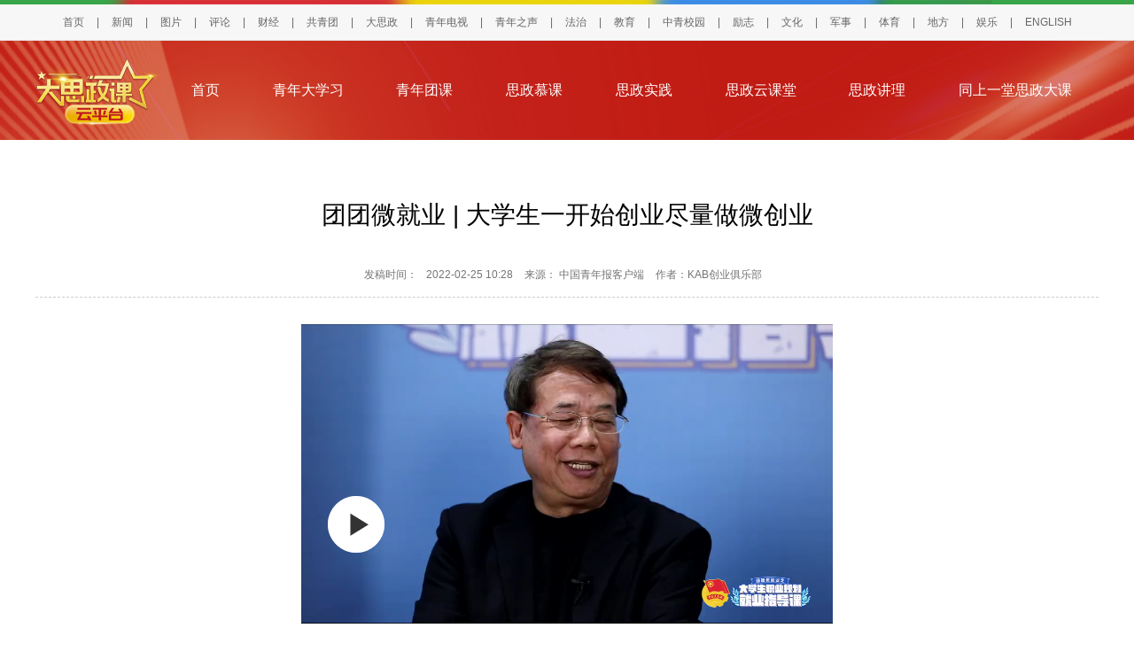

--- FILE ---
content_type: text/html
request_url: https://dszk.youth.cn/qntk/ttwjy/202203/t20220311_13519146.htm
body_size: 6765
content:
<!DOCTYPE html>
<html lang="en">

<head>
    <meta charset="UTF-8">
    <meta http-equiv="X-UA-Compatible" content="IE=edge">
    <meta name="viewport" content="width=device-width, initial-scale=1.0">
    <META name="keywords" content='中国青年网;大学生;微创业;团团微就业'>
    <META name="Description" content='大学生一开始创业尽量做微创业，先找一个小的切入口，把这个点做准了。'>
    <meta name="catalogs" content="y_148447">
    <meta name="contentid" content="13519146">
    <meta name="publishdate" content="2022-02-25">
    <meta name="author" content="system">
    <meta name="source" content="中国青年报客户端">
    <META name="editor" content="KAB创业俱乐部" />
    <title>
        团团微就业 | 大学生一开始创业尽量做微创业_
        大思政课_中国青年网</title>
    <link rel="shortcut icon" href="https://www.youth.cn/favicon.ico" type="image/x-icon" />
    <link rel="stylesheet" href="../../../images/20220307_dszk_list_article_base.css" />
    <link rel="stylesheet" href="//dszk.youth.cn/images/20220309_dszk_list_index.css">
    <script src="//news.youth.cn/images/jquery-1.9.1.min.js"></script>

</head>

<body>

    <!-- 导航栏 -->
        <style>
.hd_top {
    width: 100%;
    border-top: 5px solid #38a548;
    background: #f7f7f7;
    height: 40px;
    border-bottom: 1px solid #e5e5e5;

}
.hd_top1 {
     width: 1042px;
    height: 5px;
    background: url(//news.youth.cn/images/youth_sjy_01.jpg) no-repeat;
    margin: -5px auto;
}
.hd_top_box {
   /*  width: 1120px;  */
    width: 1220px;
    height: 40px;
    margin: 0 auto;
    line-height: 50px;
    text-align: center;
    font-size: 12px;
    color: #666666;
}
.hd_top_box a {
    padding: 0 14px;
    font-size: 12px;
    color: #666666;
    font-family: "Microsoft Yahei",helvetica,arial,sans-serif;
    word-wrap: break-word;
}
.hd_top_box span img{
    vertical-align: middle;
    width: 13px;
    color: #666666;
    transform: translateY(-2px);
    padding: 0 10px;
    cursor: pointer;
}
body {
  
    font-family: "Microsoft YaHei", "Arial", "黑体", "宋体", sans-serif;
}
</style>




<div class="hd_top">
            <div class="hd_top1"></div>
<div class="hd_top_box">
  
<a href="//www.youth.cn/">首页</a>|<a href="//news.youth.cn/">新闻</a>|<a href="//picture.youth.cn/">图片</a>|<a href="//pinglun.youth.cn/">评论</a>|<a href="//finance.youth.cn/">财经</a>|<a href="//www.gqt.org.cn/">共青团</a>|<a href="//dszk.youth.cn/">大思政</a>|<a href="//v.youth.cn/">青年电视</a>|<a href="//qnzs.youth.cn/">青年之声</a>|<a href="//fazhi.youth.cn/">法治</a>|<a href="//edu.youth.cn/">教育</a>|<a href="//txs.youth.cn">中青校园</a>|<a href="//qclz.youth.cn/">励志</a>|<a href="//wenhua.youth.cn/">文化</a>|<a href="//mil.youth.cn/">军事</a>|<a href="//sports.youth.cn/">体育</a>|<a href="//df.youth.cn/">地方</a>|<a href="//fun.youth.cn/">娱乐</a>|<a href="//en.youth.cn/">ENGLISH </a>

    </div>
</div>
        <!-- 导航栏 end-->

<div class="third_header">
        <div class="w third_nav">
            <p class="third_logo ">
                <img src="//dszk.youth.cn/images/third_logo.png" alt="" />
            </p>
            <ul class="third_header_ul">
                <li>
                    <a href="//dszk.youth.cn/" target="_blank" >首页</a>

                </li>
                <li>
                    <a href="//dszk.youth.cn/qndxx/"  target="_blank">青年大学习</a>
                </li>
                <li>
                    <a href="//dszk.youth.cn/qntk/"  target="_blank">青年团课</a>
                </li>
                <li>
                    <a href="//dszk.youth.cn/szmk/"  target="_blank">思政慕课</a>
                </li>
                <li>
                    <a href="//dszk.youth.cn/szsj/" target="_blank">思政实践</a>
                </li>
                <li>
                    <a href="//dszk.youth.cn/szykt/"  target="_blank">思政云课堂</a>
                </li>
                <li>
                    <a href="//dszk.youth.cn/szjl/" target="_blank">思政讲理</a>
                </li>
                <li>
                    <a href="//app.people.cn/h5/topic/subject_normal/361" target="_blank" class="pc_show">同上一堂思政大课</a>
                    <a href="//app.people.cn/h5/topic/subject_normal/361" target="_blank" class="m_show">同上思政大课</a>
                </li>
            </ul>
        </div>
    </div>
<style>
.pc_show
{
  display:block;
}
.m_show
{
  display:none;
}
@media screen and (min-width: 749px) 
{
   .add_video{
      width:60%;
      margin:0 auto;
    }
}
@media screen and (max-width: 749px) 
{
.pc_show
{
  display:none;
}
.m_show
{
  display:block;
}
.third_header_ul li:nth-child(4n)
{
   width:30%;
}
.third_header_ul li:nth-child(2),.third_header_ul li:nth-child(6)
{
  width:24%;
}
.add_video{
width:100%;
padding-bottom: 20px;
}
.third_logo
{
    width: 18%;
   height:auto;
    margin-left: 4px;
}
.third_header_ul
{
    width: 80%;
    float: right;
}
.third_logo
{
    padding-top: 0px;
    margin-left: 2%;
}
}

</style>

    <div class="third_content w">
        <div class="third_content_header ">
            <p id="trsmianbaoxue">
               <!--  <a href="//dszk.youth.cn/" target="_blank" title="首页" class="CurrChnlCls">首页</a>&nbsp;>>&nbsp;<a href="//dszk.youth.cn/qntk/" target="_blank" title="青年团课" class="CurrChnlCls">青年团课</a>&nbsp;>>&nbsp;<a href="//dszk.youth.cn/qntk/ttwjy/" target="_blank" title="团团微就业" class="CurrChnlCls">团团微就业</a>&nbsp;&gt;&gt;&nbsp;正文 -->
            </p>
            <p class="third_content_title">
                团团微就业 | 大学生一开始创业尽量做微创业
            </p>
            <p class="third_content_subTitle">
                <span class="pub_time">发稿时间：</span><span>2022-02-25 10:28</span> <span>    
                    
                    
                        来源：<A HREF='https://s.cyol.com/articles/2022-02/25/content_ry7O2BSR.html?gid=K18Ed6rM'  TARGET="_BLANK">
                    中国青年报客户端
                    </A> 
                
                
            </span>
                <span class="author">
            
                作者：KAB创业俱乐部
                
            </span>
            </p>
        </div>
        <div class="article">
            <div class=TRS_Editor><video class="youth-videoal " id="youth_video_53_QS0PvjJAjPp" poster="https://files.youth.cn/video/gqt/202203/P020220311582466198270.jpg" isauto="false" islive="false" x-webkit-airplay="allow" x5-playsinline="" playsinline="" webkit-playsinline="" controls="controls" width="100%"><source id="youth_video_src_53_QS0PvjJAjPp" type="video/mp4" src="https://sv.cyol.com/appvideo/svideo/20220224/sv_969933039-1645669841-transv.mp4"></source></video>
<p style="text-indent: 2em">大学生职业规划就业指导课第四期邀请了著名生涯教育与创业学专家李家华和农村创新创业带头人李思鹏，为大学生解读创业政策，帮助大学生了解创业基本理论，迈好创新创业第一步。李家华建议：“大学生一开始创业尽量做微创业，先找一个小的切入口，把这个点做准了。”</p></div>
        </div>
        <div class="rdwz_fh"><span>责任编辑：魏和平</span></div>
        <div style="clear:both"></div>

        <div class="rdwz" style=" margin-top: 20px;">
            <div class="fy" style="width:auto;">
                <script language="JavaScript" type="text/javascript">
                    var currentPage = 0
                    var prevPage = currentPage - 1
                    var nextPage = currentPage + 1
                    var countPage = 1


                    if (countPage > 1 && currentPage != 0 && currentPage != 1)
                        document.write("<a href=\"t20220308_13507808.htm\" target='_self'>首页</a>&nbsp;|&nbsp;<a href=\"t20220308_13507808" + "_" + prevPage + "." + "htm\" target='_self'>上一页</a>&nbsp;");
                    else if (countPage > 1 && currentPage != 0 && currentPage == 1)

                        document.write("<a href=\"t20220308_13507808.htm\" target='_self'>首页</a>&nbsp;|&nbsp;<a href=\"t20220308_13507808.htm\" target='_self'>上一页</a>&nbsp;");
                    else
                        document.write("首页&nbsp;|&nbsp;上一页&nbsp;");

                    var num = 5;
                    var temp = (num - 1) * parseInt(currentPage / ((num - 1)))



                    if (countPage <= num) {
                        for (var j = 0; j < countPage; j++) {
                            if (currentPage == j)
                                document.write("<font color='red' class='page_current'>" + (j + 1) + "</font>&nbsp;");
                            else if (j == 0) {
                                document.write("<a target='_self' href=\"t20220308_13507808.htm\" class=\"page_sytle\">" + 1 + "</a>&nbsp;");
                            } else
                                document.write("<a target='_self' href=\"t20220308_13507808" + "_" + j + "." + "htm\" class=\"page_sytle\">" + (j + 1) + "</a>&nbsp;");
                        }
                    } else {

                        if (currentPage % (num - 1) == 0) {
                            var start_num;
                            var end_num;

                            if (currentPage + num - 1 > countPage - 1) {

                                start_num = countPage - num;
                                end_num = countPage;
                            } else {
                                start_num = currentPage;
                                end_num = num + temp
                            }

                            for (var i = start_num; i < end_num; i++) {
                                if (currentPage == i)
                                    document.write("<font color='red' class='page_current'>" + (i + 1) + "</font>&nbsp;");
                                else if (i == 0) {
                                    document.write("<a target='_self' href=\"t20220308_13507808.htm\" class=\"page_sytle\">" + 1 + "</a>&nbsp;");
                                } else
                                    document.write("<a target='_self' href=\"t20220308_13507808" + "_" + i + "." + "htm\" class=\"page_sytle\">" + (i + 1) + "</a>&nbsp;");
                            }

                        } else {
                            if (temp + num > countPage) {
                                temp = countPage - num;
                            }
                            for (var i = temp; i < num + temp; i++) {
                                if (currentPage == i)
                                    document.write("<font color='red' class='page_current'>" + (i + 1) + "</font>&nbsp;");
                                else if (i == 0) {
                                    document.write("<a target='_self' href=\"t20220308_13507808.htm\" class=\"page_sytle\">" + 1 + "</a>&nbsp;");
                                } else
                                    document.write("<a target='_self' href=\"t20220308_13507808" + "_" + i + "." + "htm\" class=\"page_sytle\">" + (i + 1) + "</a>&nbsp;");
                            }

                        }
                    }

                    if (countPage > 1 && currentPage != (countPage - 1))
                        document.write("<a target='_self' href=\"t20220308_13507808" + "_" + nextPage + "." + "htm\">下一页</a>&nbsp;|&nbsp;<a target='_self' href=\"t20220308_13507808_" + (countPage - 1) + ".htm\">尾页</a>&nbsp;");
                    else
                        document.write("下一页&nbsp;|&nbsp;尾页&nbsp;");
                </script>
            </div>
        </div>

    </div>
    <div class="pc_footer">
        <style type="text/css">
 *{ margin:0; padding:0;}a:link {text-decoration: none;}a:visited {text-decoration: none;}a:hover {text-decoration: underline;}ul{ list-style-type:none;}li{ list-style-type:none;}	    
.youth-footer-div
{
	    margin-top: 30px;
           clear:both;
}
.youth-copyright02 p
{
	font-size: 14px;
	line-height: 32px;
	font-weight: 400;
	font-family: SimSun, Arial, Helvetica, sans-serif;
      clear:both;
}
.youth-footer{width:100%; background-color: #f5f5f5;
  float:left; height: 150px; padding-top: 30px;}
.youth-copyright{width:100%;
  float:left;background-color: #216ed8; height: 140px;}

.footercon{ width: 1000px; margin: 0 auto; position: relative;}
.footerline01, .footerline02 {
    width: 2px;
    height: 120px;
    float: left;
    position: absolute;
    border-left: #e0e0e0 1px solid;
}
.footerline01{     left: 239px;
    top: 0px;}
.footerline02{     left: 605px;
    top: 0px;}
.footerlink  a
{
font-family:"simsun";
}
.footerlink{ width:285px; float:left; }

.footerlink span{  color: #000; line-height: 32px; padding: 0px; font-family:"Microsoft YaHei","黑体","宋体",sans-serif; font-size: 18px; } 
.footerlink ul{ width:100%;
  float:left; } 
.footerlink ul li{width:48%; margin-top: 10px;    text-align: unset;
  float:left;  color: #000; line-height: 32px; font-family:"simsun",sans-serif; font-size: 14px; } 



.youth-copyright01 li{ margin-right: 15px; color: #fff; line-height: 32px; font-family:"宋体",sans-serif; font-size: 14px;
  float:left; }
.footerlink ul li a
{
	    color: #000;
 font-family:"simsun",sans-serif;
}
.youth-copyright02{ width:500px; float: right;color: #fff; text-align: right; margin-top: 39px; }



      .footerapp{width:375px; margin-top: 40px;
  float:right; height: 41px; }
.footerapp li{ width: 91px;
  float:left; }

.footerapp li img { 
  float:left; padding-right: 4px; width:auto }
.footerapp li p{ width:44px; font-size: 14px;
  line-height: 20px; font-family:"宋体",sans-serif; color: #000;
  float:left; }
    	.foot_zgqnb_logo::after {
    content: url(//news.youth.cn/images/20190920youth_qb_ewm.png);
    position: absolute;
    right: -2px;
    top: 39px;
    z-index: 99;
    width: 87px;
    height: 87px;
    border: 2px solid #fff;
    border-radius: 2px;
    transform-origin: top right;
    transform: scale(0);
    opacity: 0;
    -webkit-transition: all .4s ease-in-out;
    -o-transition: all .4s ease-in-out;
    transition: all .4s ease-in-out;
}
.foot_zgqnb_logo:hover::after{
transform:scale(1);
opacity: 1;
}
.foot_qctt_logo::after {
    content: url(//news.youth.cn/images/20190920qctt_logo.jpg);
    position: absolute;
    right: -2px;
    top: 44px;
    z-index: 99;
    width: 87px;
    height: 87px;
    border: 2px solid #fff;
    border-radius: 2px;
    transform-origin: top right;
    transform: scale(0);
    opacity: 0;
    -webkit-transition: all .4s ease-in-out;
    -o-transition: all .4s ease-in-out;
    transition: all .4s ease-in-out;
} 
.foot_qctt_logo:hover::after{
transform:scale(1);
opacity: 1;
}

/*底部版权start*/
.youth-copyright {
   
    height: 170px;
}
.youth-copyright01 {
    margin-top: 30px;
    width: 1000px;
    text-align:center;
}
.youth-copyright01 p
{
    font-size:14px;
    line-height: 32px;
    font-family: "SimSun",Arial,Helvetica,sans-serif;
}
.youth-copyright01 p img
{
    display: inline-block;
   width:auto;
}


.youth-copyright01 p a,.youth-copyright01 p span
{
    color: #fff;
    padding:0px 10px;
}
.youth-copyright01 p .line_x
{
   color: #fff;
   padding:0px;
}
.youth-copyright02
{
width: 1000px;
margin-top: 20px;
}

.youth-copyright02 .copyrightimg
{
    width: 100%;
    margin: 0 auto;
    text-align: center;
}


.youth-copyright02 .copyrightimg li
{
display: inline-block;
 margin-left: 20px;
float:none;
}

.youth-copyright02 .copyrightimg li img
{
       vertical-align: baseline;
}
/*底部版权end*/
    </style>
<div class="youth-footer-div">
<div class="youth-footer">
  <div class="footercon">
    <div class="footerline01"></div>
    <div class="footerline02"></div>
  <div class="footerlink">
            <span>关于我们</span>
            <ul>
            <li style="width: 36%;"><a href="https://news.youth.cn/gn/202306/t20230629_14614311.htm" target="_blank">中国青年报</a></li>
            <li><a href="//www.youth.cn/lxwm/" target="_blank">联系我们</a></li>
           <li style="margin-top: 0px; width: 80%;"><a href=' //files.youth.cn/download/202407/P020240730601526517598.pdf'  target="_blank">品牌广告</a>
             <a href="https://mail.youth.cn/nsmail/index.php" target="_blank" style="padding-left: 40px">邮箱</a> </li>
        </ul>
        </div>

<div class="footerlink" style="width: 335px;">
            <span>更多链接</span>
            <ul>
            <li><a href="//www.12377.cn/" target="_blank">不良信息举报中心</a></li>
            <li style="width: 30%;"><a href="//www.youth.cn/jblxfs/" target="_blank">举报联系方式</a></li>

        </ul>
        </div>

   <ul class="footerapp">
            <li style="margin-right: 10px;position: relative;"><a href="#" target="_blank" class="foot_zgqnb_logo"> <img src="//news.youth.cn/images/20190921pc_qb_logo.png" /></a><P>中国<br/>青年报</P></li>
            <li><a href="//kandian.youth.cn/" target="_blank"> <img src="//news.youth.cn/images/20190921pc_kd_logo.png" /></a><P>中青<br/>看点</P></li>
            <li><a href="//txs.youth.cn" target="_blank"> <img src="//news.youth.cn/images/20190921pc_xy_logo.png" /></a><P>中青<br/>校园</P></li>
            <li style="position: relative;"><a href="#" target="_blank" class="foot_qctt_logo"> <img src="//news.youth.cn/images/20190921pc_qctt_logo.png" /></a><P>青创<br/>头条</P></li>
        </ul>
  </div>
  </div>
<div class="youth-copyright">
  <div class="footercon">
  <div class="youth-copyright01">
                    <p><a href="http://beian.miit.gov.cn" target="_blank" style="color:#fff">京ICP备13016345号-8</a> <span class="line_x">|</span> <a href="http://www.beian.gov.cn/portal/registerSystemInfo?recordcode=11010102004843" target="_blank" style="color: #fff;"><img src="https://www.youth.cn/images/20190919anquan.gif" style="    vertical-align: text-bottom;padding-right: 5px;" />京公网安备 11010102004843号</a><span class="line_x">|</span><span>24小时违法和不良信息举报电话：010-64098588</span></p>
                     <p><span>互联网新闻信息服务许可证10120170007号</span> <span class="line_x">|</span><span>增值电信业务经营许可证A2.B1-20232628/京B2-20224905号</span><span class="line_x">|</span><span>信息网络传播视听节目许可证0105108号</span></p>
                     <p><span>共青团中央主办 中国青年报主管 中青网新媒体科技（北京）有限公司版权所有</span></p>
    </div>
  
  </div>
  </div>
</div>
  <script src="//news.youth.cn/images/jquery-1.9.1.min.js"></script>
    </div>
    <footer style="margin-top: 30px;">
        <p>中国青年网版权所有&copy;2022</p>
    </footer>
   <!--JS区块20220316-->
    <script type="text/javascript">
    	$(function(){
          if($(window).width()>749)
 {
      console.log("true");
       $(".article video").each(function() {
               $(this).after("<div class='add_video'>" + $(this).prop("outerHTML") + "</div>")
               $(this).remove();
          });
}
             	

    	});


    </script>



<!-- WX分享  -->

<script>
var cur_url = window.location.href
var share_title =$("#title").text().replace(/<(\/?br.*?\/?)>/gi,"");
var meta_value = document.getElementsByTagName('meta')['Description'];
var share_desc =meta_value.getAttribute("content");
var share_link =cur_url;

var share_img='https://dszk.youth.cn/images/20221128_dszk_wximg.jpg';

 </script> 

<script type="text/javascript" src="//news.youth.cn/images/2022_youth_WeiXin_shar_24498.js"></script>	

<!-- WX分享end -->
   
    <script src="//m.youth.cn/images/youthVideo-min.1.0.js" type="text/javascript"></script>


<!--�޸�����20180608�滻Ϊ���µİٶ�ͳ�ƹ�����-->

<script>
var _hmt = _hmt || [];
(function() {
  var hm = document.createElement("script");
  hm.src = "https://hm.baidu.com/hm.js?969516094b342230ceaf065c844d82f3";
  var s = document.getElementsByTagName("script")[0]; 
  s.parentNode.insertBefore(hm, s);
})();
</script>

<div style="display:none">
<script type="text/javascript">document.write(unescape("%3Cscript src='//cl5.webterren.com/webdig.js?z=36' type='text/javascript'%3E%3C/script%3E"));</script>
<script type="text/javascript">wd_paramtracker("_wdxid=000000000000000000000000000000000000000000")</script>
</div>
</body>

</html>

--- FILE ---
content_type: text/html; charset=utf-8
request_url: https://t.m.youth.cn/wx/wx.php?url=https://dszk.youth.cn/qntk/ttwjy/202203/t20220311_13519146.htm&callback=jQuery19103174720126764814_1769008713625&_=1769008713626
body_size: 384
content:
jQuery19103174720126764814_1769008713625({"debug":false,"appId":"wx276786d1083979a8","nonceStr":"ZfyASt3H1usnJ2ww","timestamp":1769008714,"url":"https:\/\/dszk.youth.cn\/qntk\/ttwjy\/202203\/t20220311_13519146.htm","signature":"48e6f8001328c9722fd9732cf392f7afef6c954e","rawString":"jsapi_ticket=HoagFKDcsGMVCIY2vOjf9trb4NXD2skzjo9QsG6zjJMibPruyP1SGrclpLrYqD5-PXleC4FsGZFk5_Oq2-Edjw&noncestr=ZfyASt3H1usnJ2ww&timestamp=1769008714&url=https:\/\/dszk.youth.cn\/qntk\/ttwjy\/202203\/t20220311_13519146.htm"})

--- FILE ---
content_type: text/css
request_url: https://dszk.youth.cn/images/20220307_dszk_list_article_base.css
body_size: 561
content:
body,
div,
dl,
dt,
dd,
ul,
ol,
li,
h1,
h2,
h3,
h4,
h5,
h6,
pre,
code,
form,
fieldset,
legend,
input,
button,
textarea,
p,
blockquote,
th,
td {
    margin: 0;
    padding: 0;
}

body {
    background: #fff;
    color: #000;
    font-size: 14px;
    font-family: "微软雅黑";
}

td,
th,
caption {
    font-size: 14px;
}

h1,
h2,
h3,
h4,
h5,
h6 {
    font-weight: normal;
    font-size: 100%;
}

address,
caption,
cite,
code,
dfn,
em,
th,
var {
    font-style: normal;
    font-weight: normal;
}

.w {
    margin: 0 auto;
    width: 1200px;
}

a {
    color: #555;
    text-decoration: none;
}

img {
    border: none;
}

ol,
ul,
li {
    list-style: none;
}

input,
textarea,
select,
button {
    font: 14px Verdana, Helvetica, Arial, sans-serif;
}

table {
    border-collapse: collapse;
}

html {
    overflow-y: scroll;
}

.clearfix:after {
    content: ".";
    display: block;
    height: 0;
    clear: both;
    visibility: hidden;
}

.clearfix {}


/*浮动*/

.floleft {
    float: left;
}

.floright {
    float: right;
}

--- FILE ---
content_type: text/css
request_url: https://dszk.youth.cn/images/20220309_dszk_list_index.css
body_size: 2698
content:
@charset "utf-8";
.fl {
    float: left;
}

.fr {
    float: right;
}

.transition_img {
    overflow: hidden;
    display: flex;
}

.transition_img img {
    width: 100%;
    transition: all .5s;
}

.transition_img:hover img {
    transform: scale(1.2);
}


/* 头部 */

.hd_top {
    display: block;
}


/* logo */

.header,
.mobile_img {
    width: 100%;
}

.mobile_img {
    display: none;
}

.banner .logoimg {
    width: 1200px;
    /* height: 285px; */
    margin: 0 auto;
}

.banner_content_img {
    position: relative;
    top: 7px;
    left: 0;
}


/* 导航栏 */

.nav {
    width: 100%;
    background: #c11c14;
}

.nav_ul {
    display: flex;
    justify-content: space-between;
    width: 1200px;
    /* line-height: 58px; */
    margin: 0 auto;
}

.nav_ul li {
    position: relative;
    padding: 19px 22px;
    color: #fff;
    cursor: pointer;
    font-size: 16px;
}

.nav_ul li:hover span {
    opacity: 1;
}

.nav_ul li span {
    position: absolute;
    bottom: 0;
    left: calc(50% - 25px);
    width: 50px;
    height: 5px;
    background: #ebb6b3;
    opacity: 0;
    transition: all .3s;
}

.nav_ul li span.active {
    opacity: 1;
}


/* 头部完 */


/* 内容部分-青年大学习 */

.qndxx_content,
.qntk_content,
.szmk_content,
.szykt_content,
.szsj_content,
.szjl_content {
    display: flex;
    justify-content: space-between;
    flex-wrap: wrap;
    margin-top: 6px;
}

.szsj_content,
.szjl_content {
    display: block;
}

.szsj_content {
    display: block;
}

.content_item_1 {
    width: 370px;
    /* height: 315px; */
    margin-top: 25px;
}

.content_item_1_img {
    width: 370px;
    height: 211px;
}

.content_item_1_text {
    margin-top: 16px;
}

.content_item_1_text p a {
    font-size: 16px;
    color: #000;
}

.content_item_1_text p.keyword_1 {
    margin-top: 20px;
}

.content_item_1_text p.keyword_1 span {
    color: #868585;
}

.content_item_1_text p.keyword_1 span:first-child {
    float: left;
}

.content_item_1_text p.keyword_1 span:last-child {
    float: right;
}

.loadingTips {
    text-align: center;
    box-shadow: 0px 0px 20px #d7dfe6;
    background: #fff;
    width: 1200px;
    height: 20px;
    margin: 30px auto;
    padding: 10px 0px;
}

.loadingTips i {
    padding: 0 10px;
}


/* 内容部分-思政实践 */

.content_item_2,
.content_item_3_text {
    padding: 30px 20px 25px 14px;
}

.content_item_2_img {
    width: 332px;
    height: 188px;
}

.content_item_2_img img {
    width: 100%;
}

.content_item_2_text {
    margin-left: 30px;
    width: calc(100% - 362px);
}

.content_item_2_title {
    font-size: 22px;
}

.content_item_2_contnet {
    line-height: 2;
    margin-top: 26px;
}

.content_item_2_contnet a {
    color: #c11c14;
}

.keyword_2 {
    margin-top: 27px;
}

.keyword_2 span {
    color: #868585;
}

.keyword_2 span.fl+span.fl {
    margin-left: 28px;
}

.keyword_3 span {
    color: #868585;
}


/* 纯文字 */

.content_item_3 {
    padding: 30px 0 25px 0;
}

.content_item_2,
.content_item_3 {
    border-bottom: 1px dashed #ccc;
}

.content_item_3_text {
    margin-left: 0px;
    width: 100%;
}

.content_item_3_title,
.content_item_2_title {
    font-size: 22px;
}

.content_item_3_title a,
.content_item_2_title a {
    color: #000;
}

.content_item_3_contnet {
    line-height: 2;
    margin-top: 26px;
}

.content_item_3_contnet a {
    color: #c11c14;
}

.keyword_3 {
    margin-top: 27px;
}

.keyword_3 span.fl+span.fl {
    margin-left: 28px;
}

.third_header {
    height: 72px;
    padding: 20px 0;
    width: 100%;
    background: url(//dszk.youth.cn/images/thirdPage.png)no-repeat center 0;
    background-size: 100% 100%;
}

.third_logo {
    width: 146px;
    height: 72px;
    float: left;
}

.third_logo img {
    vertical-align: middle;
    text-align: center;
}

.third_header_ul {
    display: flex;
    justify-content: space-around;
    margin-left: 25px;
    line-height: 72px;
}

.third_header_ul li {
    cursor: pointer;
}

.third_header_ul li a {
    color: #fff;
    font-size: 16px;
}


/* third_content_header */

.third_content_header {
    padding-top: 26px;
    padding-bottom: 16px;
    border-bottom: 1px dashed #ccc;
}

.third_content_title {
    text-align: center;
    font-size: 28px;
    margin: 40px;
}

.third_content_subTitle {
    margin-top: 22px;
    text-align: center;
    font-size: 12px;
    color: #757577;
}

.third_content_subTitle span {
    padding-right: 10px;
}

.third_content_subTitle span a {
    color: #757577;
}

.article {
    width: 1000px;
    margin: 0 auto;
    font-size: 16px;
    padding-bottom: 68px;
    padding-top: 30px;
    color: #565656;
}

.article p {
    margin-top: 1em;
    margin-bottom: 1em;
    line-height: 30px;
}

.article img {
    max-width: 800px;
    margin: 0 auto;
    display: block;
}

.article video {
    max-width: 100%;
    margin: 0 auto;
    display: block;
}

.article img+p {
    margin-top: 44px;
}

footer {
    background: #efefef;
    color: #666;
    font-size: 16px;
    text-align: center;
    line-height: 50px;
    clear: both;
}

.pc_footer {
    display: block;
}

.third_content_subTitle .author,
.third_content_subTitle .pub_time {
    display: inline-block;
}

footer,
.m_banner {
    display: none;
}

.rdwz_fh {
    text-align: right;
    width: 1000px;
    margin: 0 auto;
}


/*分页部分的样式*/

.rdwz {
    display: block;
}

.fy {
    width: auto;
    line-height: 70px;
    text-align: center;
    margin: 0 auto;
    padding: 0;
    font-size: 14px;
}

.page_current {
    display: inline-block;
    width: 25px;
    height: 25px;
    border: 1px solid #CCCCCC;
    background: rgb(255, 0, 0);
    color: #fff;
    line-height: 25px;
}

@media screen and (max-width: 1200px) and (min-width: 750px) {
    .nav_ul {
        width: 750px;
    }
    .nav_ul li {
        font-size: 14px;
        padding: 14px 10px;
        flex-wrap: wrap;
    }
    .nav {
        height: auto;
    }
    .qndxx_content,
    .szsj_content,
    .qntk_content,
    .szmk_content,
    .szykt_content,
    .szjl_content,
    .banner .logoimg,
    .third_content,
    .third_nav {
        width: 750px;
    }
    .content_item_1 {
        width: 360px;
    }
    .third_content {
        width: 95%;
    }
    .article,
    .rdwz_fh {
        width: 80%;
    }
    .article img,
    .article video {
        width: 400px;
    }
    .content_item_2_text {
        margin-left: 15px;
        width: calc(100% - 362px);
    }
    .content_item_2_contnet {
        margin-top: 22px;
    }
    .keyword_2 {
        margin-top: 22px;
    }
    .content_item_3_text {
        margin: 0;
    }
    .loadingTips {
        width: 750px;
    }
    .content_item_2_title,
    .content_item_3_title {
        font-size: 20px;
    }
    .rdwz {
        display: block;
    }
    .third_header_ul li a {
        font-size: 14px;
    }
    .hd_top {
        display: none;
    }
}

@media screen and (max-width: 749px) {
    .qndxx_content,
    .szsj_content,
    .qntk_content,
    .szmk_content,
    .szykt_content,
    .szjl_content,
    .banner_content .logoimg,
    .third_content {
        width: 90%;
        margin: 0 auto;
    }
    .logoimg {
        display: none;
    }
    .banner {
        display: flex;
        width: 100%;
        background-size: 100%;
        height: unset;
    }
    .banner>img {
        width: 100%;
    }
    .mobile_img {
        display: block;
    }
    .article {
        width: 100%;
        padding-bottom: 0px;
        font-size: 18px;
        color: #444;
        padding-top: 20px;
    }
    .article p {
        margin-top: 0;
        margin-bottom: 20px;
    }
    .article img,
    .article video,
    .rdwz_fh {
        width: 100%;
    }
    .rdwz_fh {
        padding-top: 20px;
    }
    .third_logo {
        width: 80px;
        height: 42px;
        padding-top: 10px;
        margin-left: 7px;
    }
    .third_logo img {
        width: 100%;
    }
    .third_nav {
        width: 100%;
    }
    .nav_ul,
    .third_header_ul {
        width: 100%;
        display: flex;
        flex-wrap: wrap;
        justify-content: space-between;
        margin-left: 0;
    }
    .third_header_ul {
        width: calc(100% - 87px);
    }
    .third_header {
        padding: 20px 0 0 0;
        background: url(//dszk.youth.cn/images/thirdPageLogo.png)no-repeat 0 0;
        background-size: 100% 100%;
    }
    .nav_ul li {
        font-size: 14px;
    }
    .nav_ul li,
    .third_header_ul li {
        width: 22%;
        text-align: center;
        flex-wrap: wrap;
        padding: 5px 0;
        line-height: 20px;
    }
    .nav {
        padding: 8px 0px;
    }
    .nav,
    .third_nav {
        height: auto;
    }
    .content_item_1 {
        width: 100%;
    }
    .content_item_2 {
        width: 100%;
        margin: 0 auto;
        padding: 30px 0px 25px 0px;
    }
    .content_item_2_text {
        margin: 15px 0 0 0;
        width: 100%;
    }
    .content_item_2_img {
        width: 100%;
    }
    .content_item_2_contnet {
        margin-top: 18px;
    }
    .keyword_2 {
        margin-top: 18px;
    }
    .content_item_3_text {
        margin: 0;
    }
    .keyword_3 {
        margin-top: 12px;
    }
    .article_img+p {
        margin-top: 20px;
    }
    .third_content_title {
        margin: 22px 0px 0px 0px;
        font-size: 22px;
        color: #444;
        font-weight: bold;
    }
    .third_content_subTitle {
        font-size: 14px;
        color: #666;
        margin-top: 20px;
    }
    .pc_footer,
    .banner {
        display: none;
    }
    footer,
    .m_banner {
        display: block;
    }
    .loadingTips {
        width: 100%;
    }
    .content_item_2_title,
    .content_item_3_title {
        font-size: 18px;
    }
    .rdwz,
    .third_content_subTitle .author,
    .third_content_subTitle .pub_time {
        display: none;
    }
    .third_header_ul li a {
        font-size: 14px;
    }
    .hd_top {
        display: none;
    }
    .content_item_1_img,
    .content_item_2_img {
        height: auto;
    }
    .transition_img {
        display: block;
        width: 100%;
    }
    .article .prism-player {
        margin-bottom: 1em;
    }
}

@media screen and (max-width: 420px) {
    .third_header_ul li {
        font-size: 12px;
    }
}

--- FILE ---
content_type: application/javascript
request_url: https://news.youth.cn/images/2022_youth_WeiXin_shar_24498.js
body_size: 4467
content:
/**
 * name:wxs
 * version:1.0.0 
 */

! function(a, b) { "function" == typeof define && (define.amd || define.cmd) ? define(function() { return b(a) }) : b(a, !0) }(this, function(a, b) {
    function c(b, c, d) { a.WeixinJSBridge ? WeixinJSBridge.invoke(b, e(c), function(a) { g(b, a, d) }) : j(b, d) }

    function d(b, c, d) { a.WeixinJSBridge ? WeixinJSBridge.on(b, function(a) { d && d.trigger && d.trigger(a), g(b, a, c) }) : d ? j(b, d) : j(b, c) }

    function e(a) { return a = a || {}, a.appId = z.appId, a.verifyAppId = z.appId, a.verifySignType = "sha1", a.verifyTimestamp = z.timestamp + "", a.verifyNonceStr = z.nonceStr, a.verifySignature = z.signature, a }

    function f(a) { return { timeStamp: a.timestamp + "", nonceStr: a.nonceStr, "package": a.package, paySign: a.paySign, signType: a.signType || "SHA1" } }

    function g(a, b, c) {
        var d, e, f;
        switch (delete b.err_code, delete b.err_desc, delete b.err_detail, d = b.errMsg, d || (d = b.err_msg, delete b.err_msg, d = h(a, d, c), b.errMsg = d), c = c || {}, c._complete && (c._complete(b), delete c._complete), d = b.errMsg || "", z.debug && !c.isInnerInvoke && alert(JSON.stringify(b)), e = d.indexOf(":"), f = d.substring(e + 1)) {
            case "ok":
                c.success && c.success(b);
                break;
            case "cancel":
                c.cancel && c.cancel(b);
                break;
            default:
                c.fail && c.fail(b)
        }
        c.complete && c.complete(b)
    }

    function h(a, b) {
        var d, e, f, g;
        if (b) {
            switch (d = b.indexOf(":"), a) {
                case o.config:
                    e = "config";
                    break;
                case o.openProductSpecificView:
                    e = "openProductSpecificView";
                    break;
                default:
                    e = b.substring(0, d), e = e.replace(/_/g, " "), e = e.replace(/\b\w+\b/g, function(a) { return a.substring(0, 1).toUpperCase() + a.substring(1) }), e = e.substring(0, 1).toLowerCase() + e.substring(1), e = e.replace(/ /g, ""), -1 != e.indexOf("Wcpay") && (e = e.replace("Wcpay", "WCPay")), f = p[e], f && (e = f)
            }
            g = b.substring(d + 1), "confirm" == g && (g = "ok"), "failed" == g && (g = "fail"), -1 != g.indexOf("failed_") && (g = g.substring(7)), -1 != g.indexOf("fail_") && (g = g.substring(5)), g = g.replace(/_/g, " "), g = g.toLowerCase(), ("access denied" == g || "no permission to execute" == g) && (g = "permission denied"), "config" == e && "function not exist" == g && (g = "ok"), b = e + ":" + g
        }
        return b
    }

    function i(a) { var b, c, d, e; if (a) { for (b = 0, c = a.length; c > b; ++b) d = a[b], e = o[d], e && (a[b] = e); return a } }

    function j(a, b) {
        if (!(!z.debug || b && b.isInnerInvoke)) {
            var c = p[a];
            c && (a = c), b && b._complete && delete b._complete, console.log('"' + a + '",', b || "")
        }
    }

    function k() {
        if (!("6.0.2" > w || y.systemType < 0)) {
            var b = new Image;
            y.appId = z.appId, y.initTime = x.initEndTime - x.initStartTime, y.preVerifyTime = x.preVerifyEndTime - x.preVerifyStartTime, C.getNetworkType({
                isInnerInvoke: !0,
                success: function(a) {
                    y.networkType = a.networkType;
                    var c = "https://open.weixin.qq.com/sdk/report?v=" + y.version + "&o=" + y.isPreVerifyOk + "&s=" + y.systemType + "&c=" + y.clientVersion + "&a=" + y.appId + "&n=" + y.networkType + "&i=" + y.initTime + "&p=" + y.preVerifyTime + "&u=" + y.url;
                    b.src = c
                }
            })
        }
    }

    function l() { return (new Date).getTime() }

    function m(b) { t && (a.WeixinJSBridge ? b() : q.addEventListener && q.addEventListener("WeixinJSBridgeReady", b, !1)) }

    function n() { C.invoke || (C.invoke = function(b, c, d) { a.WeixinJSBridge && WeixinJSBridge.invoke(b, e(c), d) }, C.on = function(b, c) { a.WeixinJSBridge && WeixinJSBridge.on(b, c) }) }
    var o, p, q, r, s, t, u, v, w, x, y, z, A, B, C;
    if (!a.jWeixin) return o = { config: "preVerifyJSAPI", onMenuShareTimeline: "menu:share:timeline", onMenuShareAppMessage: "menu:share:appmessage", onMenuShareQQ: "menu:share:qq", onMenuShareWeibo: "menu:share:weiboApp", onMenuShareQZone: "menu:share:QZone", previewImage: "imagePreview", getLocation: "geoLocation", openProductSpecificView: "openProductViewWithPid", addCard: "batchAddCard", openCard: "batchViewCard", chooseWXPay: "getBrandWCPayRequest" }, p = function() { var b, a = {}; for (b in o) a[o[b]] = b; return a }(), q = a.document, r = q.title, s = navigator.userAgent.toLowerCase(), t = -1 != s.indexOf("micromessenger"), u = -1 != s.indexOf("android"), v = -1 != s.indexOf("iphone") || -1 != s.indexOf("ipad"), w = function() { var a = s.match(/micromessenger\/(\d+\.\d+\.\d+)/) || s.match(/micromessenger\/(\d+\.\d+)/); return a ? a[1] : "" }(), x = { initStartTime: l(), initEndTime: 0, preVerifyStartTime: 0, preVerifyEndTime: 0 }, y = { version: 1, appId: "", initTime: 0, preVerifyTime: 0, networkType: "", isPreVerifyOk: 1, systemType: v ? 1 : u ? 2 : -1, clientVersion: w, url: encodeURIComponent(location.href) }, z = {}, A = { _completes: [] }, B = { state: 0, res: {} }, m(function() { x.initEndTime = l() }), C = {
        config: function(a) {
            z = a, j("config", a);
            var b = z.check === !1 ? !1 : !0;
            m(function() {
                var a, d, e;
                if (b) c(o.config, { verifyJsApiList: i(z.jsApiList) }, function() {
                    A._complete = function(a) { x.preVerifyEndTime = l(), B.state = 1, B.res = a }, A.success = function() { y.isPreVerifyOk = 0 }, A.fail = function(a) { A._fail ? A._fail(a) : B.state = -1 };
                    var a = A._completes;
                    return a.push(function() { z.debug || k() }), A.complete = function() {
                        for (var c = 0, d = a.length; d > c; ++c) a[c]();
                        A._completes = []
                    }, A
                }()), x.preVerifyStartTime = l();
                else {
                    for (B.state = 1, a = A._completes, d = 0, e = a.length; e > d; ++d) a[d]();
                    A._completes = []
                }
            }), z.beta && n()
        },
        ready: function(a) { 0 != B.state ? a() : (A._completes.push(a), !t && z.debug && a()) },
        error: function(a) { "6.0.2" > w || (-1 == B.state ? a(B.res) : A._fail = a) },
        checkJsApi: function(a) {
            var b = function(a) { var c, d, b = a.checkResult; for (c in b) d = p[c], d && (b[d] = b[c], delete b[c]); return a };
            c("checkJsApi", { jsApiList: i(a.jsApiList) }, function() {
                return a._complete = function(a) {
                    if (u) {
                        var c = a.checkResult;
                        c && (a.checkResult = JSON.parse(c))
                    }
                    a = b(a)
                }, a
            }())
        },
        onMenuShareTimeline: function(a) { d(o.onMenuShareTimeline, { complete: function() { c("shareTimeline", { title: a.title || r, desc: a.title || r, img_url: a.imgUrl || "", link: a.link || location.href }, a) } }, a) },
        onMenuShareAppMessage: function(a) { d(o.onMenuShareAppMessage, { complete: function() { c("sendAppMessage", { title: a.title || r, desc: a.desc || "", link: a.link || location.href, img_url: a.imgUrl || "", type: a.type || "link", data_url: a.dataUrl || "" }, a) } }, a) },
        onMenuShareQQ: function(a) { d(o.onMenuShareQQ, { complete: function() { c("shareQQ", { title: a.title || r, desc: a.desc || "", img_url: a.imgUrl || "", link: a.link || location.href }, a) } }, a) },
        onMenuShareWeibo: function(a) { d(o.onMenuShareWeibo, { complete: function() { c("shareWeiboApp", { title: a.title || r, desc: a.desc || "", img_url: a.imgUrl || "", link: a.link || location.href }, a) } }, a) },
        onMenuShareQZone: function(a) { d(o.onMenuShareQZone, { complete: function() { c("shareQZone", { title: a.title || r, desc: a.desc || "", img_url: a.imgUrl || "", link: a.link || location.href }, a) } }, a) },
        startRecord: function(a) { c("startRecord", {}, a) },
        stopRecord: function(a) { c("stopRecord", {}, a) },
        onVoiceRecordEnd: function(a) { d("onVoiceRecordEnd", a) },
        playVoice: function(a) { c("playVoice", { localId: a.localId }, a) },
        pauseVoice: function(a) { c("pauseVoice", { localId: a.localId }, a) },
        stopVoice: function(a) { c("stopVoice", { localId: a.localId }, a) },
        onVoicePlayEnd: function(a) { d("onVoicePlayEnd", a) },
        uploadVoice: function(a) { c("uploadVoice", { localId: a.localId, isShowProgressTips: 0 == a.isShowProgressTips ? 0 : 1 }, a) },
        downloadVoice: function(a) { c("downloadVoice", { serverId: a.serverId, isShowProgressTips: 0 == a.isShowProgressTips ? 0 : 1 }, a) },
        translateVoice: function(a) { c("translateVoice", { localId: a.localId, isShowProgressTips: 0 == a.isShowProgressTips ? 0 : 1 }, a) },
        chooseImage: function(a) {
            c("chooseImage", { scene: "1|2", count: a.count || 9, sizeType: a.sizeType || ["original", "compressed"], sourceType: a.sourceType || ["album", "camera"] }, function() {
                return a._complete = function(a) {
                    if (u) {
                        var b = a.localIds;
                        b && (a.localIds = JSON.parse(b))
                    }
                }, a
            }())
        },
        previewImage: function(a) { c(o.previewImage, { current: a.current, urls: a.urls }, a) },
        uploadImage: function(a) { c("uploadImage", { localId: a.localId, isShowProgressTips: 0 == a.isShowProgressTips ? 0 : 1 }, a) },
        downloadImage: function(a) { c("downloadImage", { serverId: a.serverId, isShowProgressTips: 0 == a.isShowProgressTips ? 0 : 1 }, a) },
        getNetworkType: function(a) {
            var b = function(a) {
                var c, d, e, b = a.errMsg;
                if (a.errMsg = "getNetworkType:ok", c = a.subtype, delete a.subtype, c) a.networkType = c;
                else switch (d = b.indexOf(":"), e = b.substring(d + 1)) {
                    case "wifi":
                    case "edge":
                    case "wwan":
                        a.networkType = e;
                        break;
                    default:
                        a.errMsg = "getNetworkType:fail"
                }
                return a
            };
            c("getNetworkType", {}, function() { return a._complete = function(a) { a = b(a) }, a }())
        },
        openLocation: function(a) { c("openLocation", { latitude: a.latitude, longitude: a.longitude, name: a.name || "", address: a.address || "", scale: a.scale || 28, infoUrl: a.infoUrl || "" }, a) },
        getLocation: function(a) { a = a || {}, c(o.getLocation, { type: a.type || "wgs84" }, function() { return a._complete = function(a) { delete a.type }, a }()) },
        hideOptionMenu: function(a) { c("hideOptionMenu", {}, a) },
        showOptionMenu: function(a) { c("showOptionMenu", {}, a) },
        closeWindow: function(a) { a = a || {}, c("closeWindow", { immediate_close: a.immediateClose || 0 }, a) },
        hideMenuItems: function(a) { c("hideMenuItems", { menuList: a.menuList }, a) },
        showMenuItems: function(a) { c("showMenuItems", { menuList: a.menuList }, a) },
        hideAllNonBaseMenuItem: function(a) { c("hideAllNonBaseMenuItem", {}, a) },
        showAllNonBaseMenuItem: function(a) { c("showAllNonBaseMenuItem", {}, a) },
        scanQRCode: function(a) {
            a = a || {}, c("scanQRCode", { needResult: a.needResult || 0, scanType: a.scanType || ["qrCode", "barCode"] }, function() {
                return a._complete = function(a) {
                    var b, c;
                    v && (b = a.resultStr, b && (c = JSON.parse(b), a.resultStr = c && c.scan_code && c.scan_code.scan_result))
                }, a
            }())
        },
        openProductSpecificView: function(a) { c(o.openProductSpecificView, { pid: a.productId, view_type: a.viewType || 0 }, a) },
        addCard: function(a) {
            var e, f, g, h, b = a.cardList,
                d = [];
            for (e = 0, f = b.length; f > e; ++e) g = b[e], h = { card_id: g.cardId, card_ext: g.cardExt }, d.push(h);
            c(o.addCard, { card_list: d }, function() {
                return a._complete = function(a) {
                    var c, d, e, b = a.card_list;
                    if (b) {
                        for (b = JSON.parse(b), c = 0, d = b.length; d > c; ++c) e = b[c], e.cardId = e.card_id, e.cardExt = e.card_ext, e.isSuccess = e.is_succ ? !0 : !1, delete e.card_id, delete e.card_ext, delete e.is_succ;
                        a.cardList = b, delete a.card_list
                    }
                }, a
            }())
        },
        chooseCard: function(a) { c("chooseCard", { app_id: z.appId, location_id: a.shopId || "", sign_type: a.signType || "SHA1", card_id: a.cardId || "", card_type: a.cardType || "", card_sign: a.cardSign, time_stamp: a.timestamp + "", nonce_str: a.nonceStr }, function() { return a._complete = function(a) { a.cardList = a.choose_card_info, delete a.choose_card_info }, a }()) },
        openCard: function(a) {
            var e, f, g, h, b = a.cardList,
                d = [];
            for (e = 0, f = b.length; f > e; ++e) g = b[e], h = { card_id: g.cardId, code: g.code }, d.push(h);
            c(o.openCard, { card_list: d }, a)
        },
        chooseWXPay: function(a) { c(o.chooseWXPay, f(a), a) }
    }, b && (a.wx = a.jWeixin = C), C
});


/**΢�ŷ����ӿڽ��� */

function wxs() {
    this.ShraeData = this.getShraeData();
};
wxs.prototype.dataBind = function() {
    var share_data = this.ShraeData;
    //���ýӿ�����,����config����
    $.ajax({
        url: "https://t.m.youth.cn/wx/wx.php?url=" + cur_url,
        type: "get",
        dataType: "jsonp",
        success: function(json) {
            wx.config({
                debug: json.debug, // ��������ģʽ,���õ�����api�ķ���ֵ���ڿͻ���alert��������Ҫ�鿴����Ĳ�����������pc�˴򿪣�������Ϣ��ͨ��log���������pc��ʱ�Ż��ӡ��
                appId: json.appId, // ������ںŵ�Ψһ��ʶ
                timestamp: json.timestamp, // �������ǩ����ʱ���
                nonceStr: json.nonceStr, // �������ǩ���������
                signature: json.signature, // ���ǩ��������¼1
                jsApiList: [
                    'checkJsApi',
                    'onMenuShareTimeline',
                    'onMenuShareAppMessage',
                    'updateAppMessageShareData',
                    'updateTimelineShareData'
                ]
            });
            wx.ready(function() {
                wx.onMenuShareTimeline(share_data);
                wx.onMenuShareAppMessage(share_data);

            });

        }
    })

}
wxs.prototype.getShraeData = function() {
    return {
        title: share_title,
        link: share_link,
        desc: share_desc,
        imgUrl: share_img,
        success: function() {

        }

    }
}
var o = new wxs();
o.dataBind();